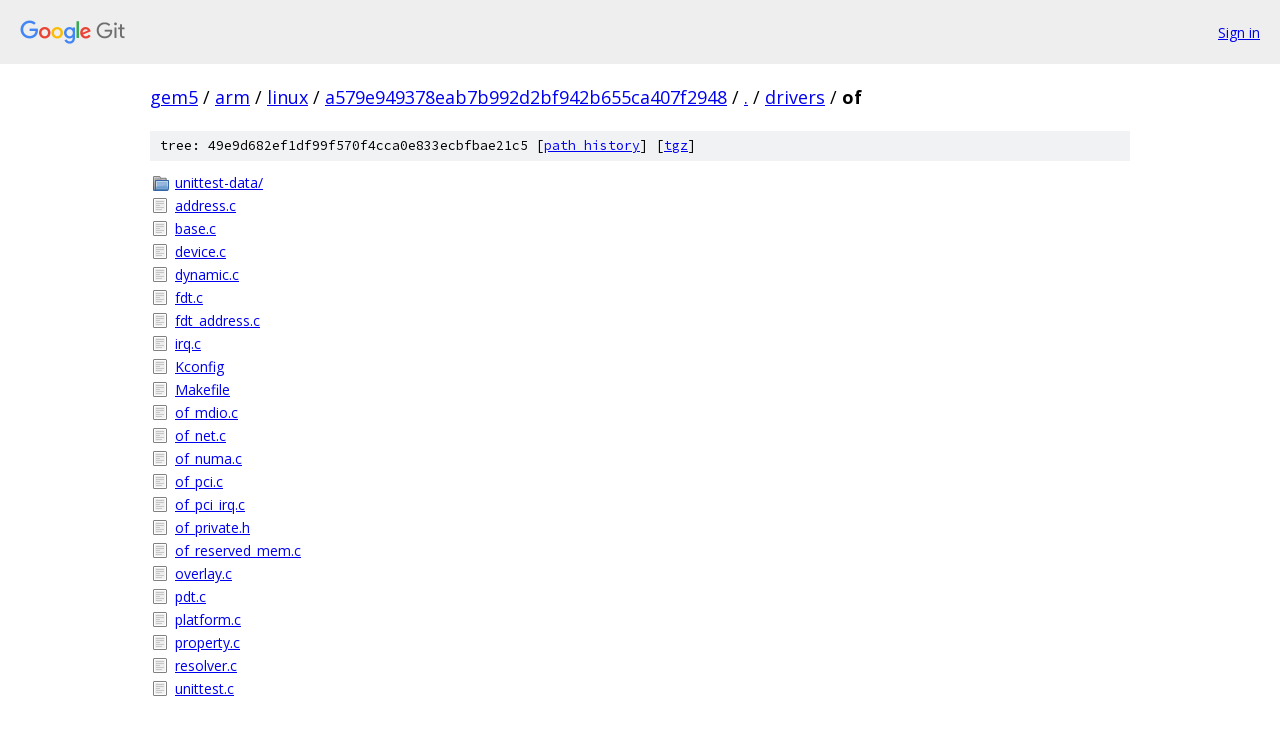

--- FILE ---
content_type: text/html; charset=utf-8
request_url: https://gem5.googlesource.com/arm/linux/+/a579e949378eab7b992d2bf942b655ca407f2948/drivers/of?autodive=0%2F%2F%2F%2F/
body_size: 1078
content:
<!DOCTYPE html><html lang="en"><head><meta charset="utf-8"><meta name="viewport" content="width=device-width, initial-scale=1"><title>drivers/of - arm/linux - Git at Google</title><link rel="stylesheet" type="text/css" href="/+static/base.css"><!-- default customHeadTagPart --></head><body class="Site"><header class="Site-header"><div class="Header"><a class="Header-image" href="/"><img src="//www.gstatic.com/images/branding/lockups/2x/lockup_git_color_108x24dp.png" width="108" height="24" alt="Google Git"></a><div class="Header-menu"> <a class="Header-menuItem" href="https://accounts.google.com/AccountChooser?faa=1&amp;continue=https://gem5.googlesource.com/login/arm/linux/%2B/a579e949378eab7b992d2bf942b655ca407f2948/drivers/of?autodive%3D0%252F%252F%252F%252F%252F">Sign in</a> </div></div></header><div class="Site-content"><div class="Container "><div class="Breadcrumbs"><a class="Breadcrumbs-crumb" href="/?format=HTML">gem5</a> / <a class="Breadcrumbs-crumb" href="/arm/">arm</a> / <a class="Breadcrumbs-crumb" href="/arm/linux/">linux</a> / <a class="Breadcrumbs-crumb" href="/arm/linux/+/a579e949378eab7b992d2bf942b655ca407f2948">a579e949378eab7b992d2bf942b655ca407f2948</a> / <a class="Breadcrumbs-crumb" href="/arm/linux/+/a579e949378eab7b992d2bf942b655ca407f2948/?autodive=0%2F%2F%2F%2F%2F">.</a> / <a class="Breadcrumbs-crumb" href="/arm/linux/+/a579e949378eab7b992d2bf942b655ca407f2948/drivers?autodive=0%2F%2F%2F%2F%2F">drivers</a> / <span class="Breadcrumbs-crumb">of</span></div><div class="TreeDetail"><div class="u-sha1 u-monospace TreeDetail-sha1">tree: 49e9d682ef1df99f570f4cca0e833ecbfbae21c5 [<a href="/arm/linux/+log/a579e949378eab7b992d2bf942b655ca407f2948/drivers/of">path history</a>] <span>[<a href="/arm/linux/+archive/a579e949378eab7b992d2bf942b655ca407f2948/drivers/of.tar.gz">tgz</a>]</span></div><ol class="FileList"><li class="FileList-item FileList-item--gitTree" title="Tree - unittest-data/"><a class="FileList-itemLink" href="/arm/linux/+/a579e949378eab7b992d2bf942b655ca407f2948/drivers/of/unittest-data?autodive=0%2F%2F%2F%2F%2F/">unittest-data/</a></li><li class="FileList-item FileList-item--regularFile" title="Regular file - address.c"><a class="FileList-itemLink" href="/arm/linux/+/a579e949378eab7b992d2bf942b655ca407f2948/drivers/of/address.c?autodive=0%2F%2F%2F%2F%2F">address.c</a></li><li class="FileList-item FileList-item--regularFile" title="Regular file - base.c"><a class="FileList-itemLink" href="/arm/linux/+/a579e949378eab7b992d2bf942b655ca407f2948/drivers/of/base.c?autodive=0%2F%2F%2F%2F%2F">base.c</a></li><li class="FileList-item FileList-item--regularFile" title="Regular file - device.c"><a class="FileList-itemLink" href="/arm/linux/+/a579e949378eab7b992d2bf942b655ca407f2948/drivers/of/device.c?autodive=0%2F%2F%2F%2F%2F">device.c</a></li><li class="FileList-item FileList-item--regularFile" title="Regular file - dynamic.c"><a class="FileList-itemLink" href="/arm/linux/+/a579e949378eab7b992d2bf942b655ca407f2948/drivers/of/dynamic.c?autodive=0%2F%2F%2F%2F%2F">dynamic.c</a></li><li class="FileList-item FileList-item--regularFile" title="Regular file - fdt.c"><a class="FileList-itemLink" href="/arm/linux/+/a579e949378eab7b992d2bf942b655ca407f2948/drivers/of/fdt.c?autodive=0%2F%2F%2F%2F%2F">fdt.c</a></li><li class="FileList-item FileList-item--regularFile" title="Regular file - fdt_address.c"><a class="FileList-itemLink" href="/arm/linux/+/a579e949378eab7b992d2bf942b655ca407f2948/drivers/of/fdt_address.c?autodive=0%2F%2F%2F%2F%2F">fdt_address.c</a></li><li class="FileList-item FileList-item--regularFile" title="Regular file - irq.c"><a class="FileList-itemLink" href="/arm/linux/+/a579e949378eab7b992d2bf942b655ca407f2948/drivers/of/irq.c?autodive=0%2F%2F%2F%2F%2F">irq.c</a></li><li class="FileList-item FileList-item--regularFile" title="Regular file - Kconfig"><a class="FileList-itemLink" href="/arm/linux/+/a579e949378eab7b992d2bf942b655ca407f2948/drivers/of/Kconfig?autodive=0%2F%2F%2F%2F%2F">Kconfig</a></li><li class="FileList-item FileList-item--regularFile" title="Regular file - Makefile"><a class="FileList-itemLink" href="/arm/linux/+/a579e949378eab7b992d2bf942b655ca407f2948/drivers/of/Makefile?autodive=0%2F%2F%2F%2F%2F">Makefile</a></li><li class="FileList-item FileList-item--regularFile" title="Regular file - of_mdio.c"><a class="FileList-itemLink" href="/arm/linux/+/a579e949378eab7b992d2bf942b655ca407f2948/drivers/of/of_mdio.c?autodive=0%2F%2F%2F%2F%2F">of_mdio.c</a></li><li class="FileList-item FileList-item--regularFile" title="Regular file - of_net.c"><a class="FileList-itemLink" href="/arm/linux/+/a579e949378eab7b992d2bf942b655ca407f2948/drivers/of/of_net.c?autodive=0%2F%2F%2F%2F%2F">of_net.c</a></li><li class="FileList-item FileList-item--regularFile" title="Regular file - of_numa.c"><a class="FileList-itemLink" href="/arm/linux/+/a579e949378eab7b992d2bf942b655ca407f2948/drivers/of/of_numa.c?autodive=0%2F%2F%2F%2F%2F">of_numa.c</a></li><li class="FileList-item FileList-item--regularFile" title="Regular file - of_pci.c"><a class="FileList-itemLink" href="/arm/linux/+/a579e949378eab7b992d2bf942b655ca407f2948/drivers/of/of_pci.c?autodive=0%2F%2F%2F%2F%2F">of_pci.c</a></li><li class="FileList-item FileList-item--regularFile" title="Regular file - of_pci_irq.c"><a class="FileList-itemLink" href="/arm/linux/+/a579e949378eab7b992d2bf942b655ca407f2948/drivers/of/of_pci_irq.c?autodive=0%2F%2F%2F%2F%2F">of_pci_irq.c</a></li><li class="FileList-item FileList-item--regularFile" title="Regular file - of_private.h"><a class="FileList-itemLink" href="/arm/linux/+/a579e949378eab7b992d2bf942b655ca407f2948/drivers/of/of_private.h?autodive=0%2F%2F%2F%2F%2F">of_private.h</a></li><li class="FileList-item FileList-item--regularFile" title="Regular file - of_reserved_mem.c"><a class="FileList-itemLink" href="/arm/linux/+/a579e949378eab7b992d2bf942b655ca407f2948/drivers/of/of_reserved_mem.c?autodive=0%2F%2F%2F%2F%2F">of_reserved_mem.c</a></li><li class="FileList-item FileList-item--regularFile" title="Regular file - overlay.c"><a class="FileList-itemLink" href="/arm/linux/+/a579e949378eab7b992d2bf942b655ca407f2948/drivers/of/overlay.c?autodive=0%2F%2F%2F%2F%2F">overlay.c</a></li><li class="FileList-item FileList-item--regularFile" title="Regular file - pdt.c"><a class="FileList-itemLink" href="/arm/linux/+/a579e949378eab7b992d2bf942b655ca407f2948/drivers/of/pdt.c?autodive=0%2F%2F%2F%2F%2F">pdt.c</a></li><li class="FileList-item FileList-item--regularFile" title="Regular file - platform.c"><a class="FileList-itemLink" href="/arm/linux/+/a579e949378eab7b992d2bf942b655ca407f2948/drivers/of/platform.c?autodive=0%2F%2F%2F%2F%2F">platform.c</a></li><li class="FileList-item FileList-item--regularFile" title="Regular file - property.c"><a class="FileList-itemLink" href="/arm/linux/+/a579e949378eab7b992d2bf942b655ca407f2948/drivers/of/property.c?autodive=0%2F%2F%2F%2F%2F">property.c</a></li><li class="FileList-item FileList-item--regularFile" title="Regular file - resolver.c"><a class="FileList-itemLink" href="/arm/linux/+/a579e949378eab7b992d2bf942b655ca407f2948/drivers/of/resolver.c?autodive=0%2F%2F%2F%2F%2F">resolver.c</a></li><li class="FileList-item FileList-item--regularFile" title="Regular file - unittest.c"><a class="FileList-itemLink" href="/arm/linux/+/a579e949378eab7b992d2bf942b655ca407f2948/drivers/of/unittest.c?autodive=0%2F%2F%2F%2F%2F">unittest.c</a></li></ol></div></div> <!-- Container --></div> <!-- Site-content --><footer class="Site-footer"><div class="Footer"><span class="Footer-poweredBy">Powered by <a href="https://gerrit.googlesource.com/gitiles/">Gitiles</a>| <a href="https://policies.google.com/privacy">Privacy</a>| <a href="https://policies.google.com/terms">Terms</a></span><span class="Footer-formats"><a class="u-monospace Footer-formatsItem" href="?format=TEXT">txt</a> <a class="u-monospace Footer-formatsItem" href="?format=JSON">json</a></span></div></footer></body></html>